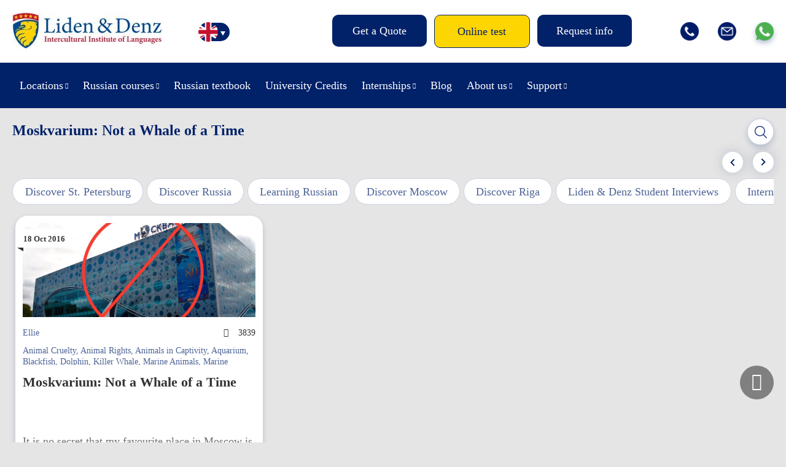

--- FILE ---
content_type: text/html; charset=UTF-8
request_url: https://lidenz.com/tag/blackfish/
body_size: 11597
content:

<!DOCTYPE html>
<html lang="en-US">
<head>
	<meta charset="utf-8"/>
	
	<title>Blackfish Tag Archives - Liden &amp; Denz</title>
	
	<meta name="viewport" content="width=device-width, initial-scale=1, maximum-scale=1"/>
	<meta name="google-site-verification" content="Mj-L7YPzIVZdeaj75KNJ3b0NDuPtcwkcANEGExV2_Uw" />
	<meta name="google-site-verification" content="Xd3HB4F_M9GuLUTKCDvnuDJNj1QUFj3ozxi42_k8CVE" />
	<meta name="facebook-domain-verification" content="mohcngnp5pa1j3tjgvs87g27fftbhd" />
	<meta name="facebook-domain-verification" content="b5c2qbdvgqicl1tohyfpcy3ut6vkdo" />
	<meta name="yandex-verification" content="8f41dbd4d90b2706" />
	<link rel="shortcut icon" href="https://lidenz.com/wp-content/themes/lidenz/css/images/favicon.ico"/>
	
		<script>
		window.template = {
			'url_ajax': 'https://lidenz.com/wp-admin/admin-ajax.php',
			'url_theme': 'https://lidenz.com/wp-content/themes/lidenz',
			'current_lang': 'English',
		}
	</script>
	
	<link rel="alternate" hreflang="en-us" href="https://lidenz.com/tag/blackfish/" />

	<!-- This site is optimized with the Yoast SEO plugin v15.4 - https://yoast.com/wordpress/plugins/seo/ -->
	<meta name="robots" content="index, follow, max-snippet:-1, max-image-preview:large, max-video-preview:-1" />
	<link rel="canonical" href="https://lidenz.com/tag/blackfish/" />
	<meta property="og:locale" content="en_US" />
	<meta property="og:type" content="article" />
	<meta property="og:title" content="Blackfish Tag Archives - Liden &amp; Denz" />
	<meta property="og:url" content="https://lidenz.com/tag/blackfish/" />
	<meta property="og:site_name" content="Liden &amp; Denz" />
	<meta name="twitter:card" content="summary" />
	<meta name="twitter:site" content="@russiancourses" />
	<script type="application/ld+json" class="yoast-schema-graph">{"@context":"https://schema.org","@graph":[{"@type":"Organization","@id":"https://lidenz.com/#organization","name":"Liden & Denz Intercultural Institute of Languages","url":"https://lidenz.com/","sameAs":["https://www.facebook.com/Learn.Russian.In.Russia/","https://www.instagram.com/lidenz/","https://www.linkedin.com/company/liden-&amp;-denz-language-centres","http://www.youtube.com/LearnRussian","https://twitter.com/russiancourses"],"logo":{"@type":"ImageObject","@id":"https://lidenz.com/#logo","inLanguage":"en-US","url":"https://lidenz.com/wp-content/uploads/2016/02/Mail-Attachment-small.jpg","width":500,"height":200,"caption":"Liden & Denz Intercultural Institute of Languages"},"image":{"@id":"https://lidenz.com/#logo"}},{"@type":"WebSite","@id":"https://lidenz.com/#website","url":"https://lidenz.com/","name":"Liden &amp; Denz","description":"Learn Russian in St. Petersburg, Moscow and Riga.","publisher":{"@id":"https://lidenz.com/#organization"},"potentialAction":[{"@type":"SearchAction","target":"https://lidenz.com/?s={search_term_string}","query-input":"required name=search_term_string"}],"inLanguage":"en-US"},{"@type":"CollectionPage","@id":"https://lidenz.com/tag/blackfish/#webpage","url":"https://lidenz.com/tag/blackfish/","name":"Blackfish Tag Archives - Liden &amp; Denz","isPartOf":{"@id":"https://lidenz.com/#website"},"inLanguage":"en-US","potentialAction":[{"@type":"ReadAction","target":["https://lidenz.com/tag/blackfish/"]}]}]}</script>
	<!-- / Yoast SEO plugin. -->


<link rel='stylesheet' id='flick-css'  href='https://lidenz.com/wp-content/plugins/mailchimp//css/flick/flick.css' type='text/css' media='all' />
<link rel='stylesheet' id='reset-css-css'  href='https://lidenz.com/wp-content/themes/lidenz/css/reset.css' type='text/css' media='all' />
<link rel='stylesheet' id='css-datepicker-css-css'  href='https://lidenz.com/wp-content/themes/lidenz/css/css-datepicker.css?v=y-125705' type='text/css' media='all' />
<link rel='stylesheet' id='gform-datepicer-css-css'  href='https://lidenz.com/wp-content/themes/lidenz/css/gform-datepicer.css?v=y-125705' type='text/css' media='all' />
<link rel='stylesheet' id='front-style-fv-css-css'  href='https://lidenz.com/wp-content/themes/lidenz/css/front-style-fv.css?v=1768993417' type='text/css' media='all' />
<link rel='stylesheet' id='slick-css-css'  href='https://lidenz.com/wp-content/themes/lidenz/css/slick.css' type='text/css' media='all' />
<link rel='stylesheet' id='magnific-css-css'  href='https://lidenz.com/wp-content/themes/lidenz/css/magnific-popup.css' type='text/css' media='all' />
<link rel='stylesheet' id='chat-css-css'  href='https://lidenz.com/_chatGPT/chat.css?v=1768993417' type='text/css' media='all' />
<link rel='stylesheet' id='dashicons-css'  href='https://lidenz.com/wp-includes/css/dashicons.min.css' type='text/css' media='all' />
<link rel='stylesheet' id='wpml-legacy-horizontal-list-0-css'  href='//lidenz.com/wp-content/plugins/sitepress-multilingual-cms/templates/language-switchers/legacy-list-horizontal/style.css' type='text/css' media='all' />
<style id='wpml-legacy-horizontal-list-0-inline-css' type='text/css'>
.wpml-ls-statics-shortcode_actions{background-color:#eeeeee;}.wpml-ls-statics-shortcode_actions, .wpml-ls-statics-shortcode_actions .wpml-ls-sub-menu, .wpml-ls-statics-shortcode_actions a {border-color:#cdcdcd;}.wpml-ls-statics-shortcode_actions a {color:#444444;background-color:#ffffff;}.wpml-ls-statics-shortcode_actions a:hover,.wpml-ls-statics-shortcode_actions a:focus {color:#000000;background-color:#eeeeee;}.wpml-ls-statics-shortcode_actions .wpml-ls-current-language>a {color:#444444;background-color:#ffffff;}.wpml-ls-statics-shortcode_actions .wpml-ls-current-language:hover>a, .wpml-ls-statics-shortcode_actions .wpml-ls-current-language>a:focus {color:#000000;background-color:#eeeeee;}
</style>
<link rel='stylesheet' id='wpml-menu-item-0-css'  href='//lidenz.com/wp-content/plugins/sitepress-multilingual-cms/templates/language-switchers/menu-item/style.css' type='text/css' media='all' />
<link rel='stylesheet' id='magnific-popup.css-css'  href='https://lidenz.com/wp-content/themes/lidenz/css/magnific-popup.css' type='text/css' media='all' />
<script type='text/javascript' src='https://lidenz.com/wp-content/themes/lidenz/js/jquery-3.4.1.min.js' id='jquery-core-js'></script>
<script type='text/javascript' src='https://lidenz.com/wp-includes/js/jquery/ui/core.min.js' id='jquery-ui-core-js'></script>
<script type='text/javascript' src='https://lidenz.com/wp-content/plugins/mailchimp//js/datepicker.js' id='datepicker-js'></script>
<link rel="https://api.w.org/" href="https://lidenz.com/wp-json/" /><link rel="alternate" type="application/json" href="https://lidenz.com/wp-json/wp/v2/tags/2299" /><meta name="generator" content="WPML ver:4.3.6 stt:1,3,27;" />
<script type="text/javascript">
        jQuery(function($) {
            $('.date-pick').each(function() {
                var format = $(this).data('format') || 'mm/dd/yyyy';
                format = format.replace(/yyyy/i, 'yy');
                $(this).datepicker({
                    autoFocusNextInput: true,
                    constrainInput: false,
                    changeMonth: true,
                    changeYear: true,
                    beforeShow: function(input, inst) { $('#ui-datepicker-div').addClass('show'); },
                    dateFormat: format.toLowerCase(),
                });
            });
            d = new Date();
            $('.birthdate-pick').each(function() {
                var format = $(this).data('format') || 'mm/dd';
                format = format.replace(/yyyy/i, 'yy');
                $(this).datepicker({
                    autoFocusNextInput: true,
                    constrainInput: false,
                    changeMonth: true,
                    changeYear: false,
                    minDate: new Date(d.getFullYear(), 1-1, 1),
                    maxDate: new Date(d.getFullYear(), 12-1, 31),
                    beforeShow: function(input, inst) { $('#ui-datepicker-div').removeClass('show'); },
                    dateFormat: format.toLowerCase(),
                });

            });

        });
    </script>
<link rel="stylesheet" href="https://lidenz.com/wp-content/plugins/wp-page-numbers/default/wp-page-numbers.css" type="text/css" media="screen" />
</head>
<body data-rsssl=1 class="archive tag tag-blackfish tag-2299 lang_en">
		<div class="wrap header-wrap">
		<div class="work">
			<div class="header">
				<div class="header__top">
										<a href="/" class="logo"><img src="https://lidenz.com/wp-content/uploads/2016/12/newlogo.jpg" /></a>
					<div class="lang-menu">
						<div style="display: none;">
						<div class="menu-languages-container"><ul id="menu-languages" class="header__menulang"><li id="menu-item-34662" class="menu-item menu-item-type-custom menu-item-object-custom menu-item-34662 menulang__item"><a href="https://lidenz.com/ru/">/ru/</a></li>
<li id="menu-item-wpml-ls-767-en" class="menu-item-language menu-item-language-current menu-item wpml-ls-slot-767 wpml-ls-item wpml-ls-item-en wpml-ls-current-language wpml-ls-menu-item wpml-ls-first-item menu-item-type-wpml_ls_menu_item menu-item-object-wpml_ls_menu_item menu-item-wpml-ls-767-en menulang__item"><a href="https://lidenz.com/tag/blackfish/"><img class="wpml-ls-flag" src="https://lidenz.com/wp-content/plugins/sitepress-multilingual-cms/res/flags/en.png" alt="English"></a></li>
<li id="menu-item-wpml-ls-767-de" class="menu-item-language menu-item wpml-ls-slot-767 wpml-ls-item wpml-ls-item-de wpml-ls-menu-item menu-item-type-wpml_ls_menu_item menu-item-object-wpml_ls_menu_item menu-item-wpml-ls-767-de menulang__item"><a href="https://lidenz.com/de/"><img class="wpml-ls-flag" src="https://lidenz.com/wp-content/plugins/sitepress-multilingual-cms/res/flags/de.png" alt="German"></a></li>
<li id="menu-item-wpml-ls-767-it" class="menu-item-language menu-item wpml-ls-slot-767 wpml-ls-item wpml-ls-item-it wpml-ls-menu-item wpml-ls-last-item menu-item-type-wpml_ls_menu_item menu-item-object-wpml_ls_menu_item menu-item-wpml-ls-767-it menulang__item"><a href="https://lidenz.com/it/"><img class="wpml-ls-flag" src="https://lidenz.com/wp-content/plugins/sitepress-multilingual-cms/res/flags/it.png" alt="Italian"></a></li>
</ul></div>						</div>
						<div class="languages">
							<ul class="listCointries">
								<li class="en currentL"><a href="#"></a></li>
								<li class="de "><a href="#"></a></li>
								<li class="it "><a href="#"></a></li>
								<li class="ru"><a href="https://lidenz.ru/ru/"></a></li>
							</ul>
						</div>
					</div>
					<div class="head-menu">
						<div class="btn-open-menu">Menu</div>
					</div>
					<div class="head-btn">
						<ul class="head-btn-list">
													<li class="menu-info__item"><a class="menu-info__link " href="/course-booking/">Get a Quote</a></li>
													<li class="menu-info__item"><a class="menu-info__link online-test" href="/courses/online-test/">Online test</a></li>
													<li class="menu-info__item"><a class="menu-info__link request-info" href="/iframe-request-info/">Request info</a></li>
												</ul>
					</div>
					<div class="head-socials">
						<ul class="head-socials-list">
							<li><a href="tel:+78127038293" class="head-socials-phone"><img src="https://lidenz.com/wp-content/themes/lidenz/css/img-fv/phone.png"></a></li>
							<li><a href="/cdn-cgi/l/email-protection#65070a0a0e0c0b021625090c01000b1f4b060a08" class="head-socials-email"><img src="https://lidenz.com/wp-content/themes/lidenz/css/img-fv/email.png"></a></li>
							<li><a target="_blank" href="https://api.whatsapp.com/send?phone=79219752241" class="head-socials-watsapp"><img src="https://lidenz.com/wp-content/themes/lidenz/css/img-fv/wapp.png"></a></li>
						</ul>
					</div>
				</div>
			</div>
		</div>
	</div>
	<div class="wrap wrap__header__bottom">
		<div class="work">
			<div class="header__bottom">
				<div class="header__menu-main-b">
					<div class="head-menu">
						<div class="btn-open-menu">Menu</div>
					</div>
					<div class="head-btn">
						<ul class="head-btn-list">
													<li class="menu-info__item"><a class="menu-info__link online-test" href="/courses/online-test/">Online test</a></li>
												</ul>
					</div>
					<div id="header__menumain__container" class="menu-new-main-menu-de-container">
						<div class="header__menumain__close"></div>
					<ul id="menu-new-main-menu" class="header__menumain"><li id="menu-item-45302" class="menu-item menu-item-type-custom menu-item-object-custom menu-item-has-children menu-item-45302 menumain__item"><a href="#">Locations</a>
<ul class="sub-menu">
	<li id="menu-item-45303" class="menu-item menu-item-type-post_type menu-item-object-page menu-item-has-children menu-item-45303 menumain__item"><a href="https://lidenz.com/learn-russian-in-st-petersburg/">Learn Russian in St. Petersburg</a>
	<ul class="sub-menu">
		<li id="menu-item-45394" class="menu-item menu-item-type-post_type menu-item-object-page menu-item-45394 menumain__item"><a href="https://lidenz.com/learn-russian-in-st-petersburg/">St. Petersburg Campus</a></li>
		<li id="menu-item-45304" class="menu-item menu-item-type-post_type menu-item-object-page menu-item-45304 menumain__item"><a href="https://lidenz.com/learn-russian-in-st-petersburg/about-st-petersburg/">About St. Petersburg</a></li>
		<li id="menu-item-45305" class="menu-item menu-item-type-post_type menu-item-object-page menu-item-45305 menumain__item"><a href="https://lidenz.com/learn-russian-in-st-petersburg/accommodation/">Accommodation in St. Petersburg</a></li>
	</ul>
</li>
	<li id="menu-item-45307" class="menu-item menu-item-type-post_type menu-item-object-page menu-item-has-children menu-item-45307 menumain__item"><a href="https://lidenz.com/learn-russian-in-moscow/">Learn Russian in Moscow</a>
	<ul class="sub-menu">
		<li id="menu-item-45392" class="menu-item menu-item-type-post_type menu-item-object-page menu-item-45392 menumain__item"><a href="https://lidenz.com/learn-russian-in-moscow/">Moscow Campus</a></li>
		<li id="menu-item-45308" class="menu-item menu-item-type-post_type menu-item-object-page menu-item-45308 menumain__item"><a href="https://lidenz.com/learn-russian-in-moscow/about-moscow/">About Moscow</a></li>
		<li id="menu-item-45309" class="menu-item menu-item-type-post_type menu-item-object-page menu-item-45309 menumain__item"><a href="https://lidenz.com/learn-russian-in-moscow/accommodation/">Accommodation in Moscow</a></li>
	</ul>
</li>
	<li id="menu-item-45311" class="menu-item menu-item-type-post_type menu-item-object-page menu-item-has-children menu-item-45311 menumain__item"><a href="https://lidenz.com/learn-russian-in-riga/">Learn Russian in Riga</a>
	<ul class="sub-menu">
		<li id="menu-item-45393" class="menu-item menu-item-type-post_type menu-item-object-page menu-item-45393 menumain__item"><a href="https://lidenz.com/learn-russian-in-riga/">Riga Campus</a></li>
		<li id="menu-item-45312" class="menu-item menu-item-type-post_type menu-item-object-page menu-item-45312 menumain__item"><a href="https://lidenz.com/learn-russian-in-riga/about-riga/">About Riga</a></li>
		<li id="menu-item-45313" class="menu-item menu-item-type-post_type menu-item-object-page menu-item-45313 menumain__item"><a href="https://lidenz.com/learn-russian-in-riga/accommodation/">Accommodation Riga</a></li>
	</ul>
</li>
	<li id="menu-item-45315" class="menu-item menu-item-type-post_type menu-item-object-page menu-item-has-children menu-item-45315 menumain__item"><a href="https://lidenz.com/learn-russian-in-irkutsk/">Learn Russian in Irkutsk</a>
	<ul class="sub-menu">
		<li id="menu-item-45391" class="menu-item menu-item-type-post_type menu-item-object-page menu-item-45391 menumain__item"><a href="https://lidenz.com/learn-russian-in-irkutsk/">Irkutsk Campus</a></li>
		<li id="menu-item-45316" class="menu-item menu-item-type-post_type menu-item-object-page menu-item-45316 menumain__item"><a href="https://lidenz.com/learn-russian-in-irkutsk/about-irkutsk/">About Irkutsk</a></li>
		<li id="menu-item-45317" class="menu-item menu-item-type-post_type menu-item-object-page menu-item-45317 menumain__item"><a href="https://lidenz.com/learn-russian-in-irkutsk/accommodation/">Accommodation Irkutsk</a></li>
	</ul>
</li>
</ul>
</li>
<li id="menu-item-45320" class="menu-item menu-item-type-post_type menu-item-object-page menu-item-has-children menu-item-45320 menumain__item"><a href="https://lidenz.com/courses/our-teaching-method/">Russian courses</a>
<ul class="sub-menu">
	<li id="menu-item-45321" class="menu-item menu-item-type-post_type menu-item-object-page menu-item-45321 menumain__item"><a href="https://lidenz.com/courses/our-teaching-method/">Our teaching method</a></li>
	<li id="menu-item-45322" class="menu-item menu-item-type-post_type menu-item-object-page menu-item-45322 menumain__item"><a href="https://lidenz.com/courses/full-time-courses/">Full-time courses</a></li>
	<li id="menu-item-45323" class="menu-item menu-item-type-post_type menu-item-object-page menu-item-45323 menumain__item"><a href="https://lidenz.com/courses/russian-for-expats/">Russian for Expats</a></li>
	<li id="menu-item-81947" class="menu-item menu-item-type-custom menu-item-object-custom menu-item-81947 menumain__item"><a href="https://online.lidenz.com">Live Online Courses</a></li>
	<li id="menu-item-52670" class="menu-item menu-item-type-post_type menu-item-object-page menu-item-52670 menumain__item"><a href="https://lidenz.com/courses/trki-language-exam/">TRKI Russian exam and preparation course</a></li>
	<li id="menu-item-51414" class="menu-item menu-item-type-post_type menu-item-object-page menu-item-51414 menumain__item"><a href="https://lidenz.com/erasmus-plus-riga/">Erasmus+ Programmes</a></li>
	<li id="menu-item-89970" class="menu-item menu-item-type-post_type menu-item-object-page menu-item-89970 menumain__item"><a href="https://lidenz.com/closed-groups-riga/">Group Tours to Riga (Mini-stays)</a></li>
	<li id="menu-item-45327" class="menu-item menu-item-type-post_type menu-item-object-page menu-item-45327 menumain__item"><a href="https://lidenz.com/courses/online-test/">Test your Russian online</a></li>
</ul>
</li>
<li id="menu-item-89389" class="menu-item menu-item-type-post_type menu-item-object-page menu-item-89389 menumain__item"><a href="https://lidenz.com/coursebook/">Russian textbook</a></li>
<li id="menu-item-87952" class="menu-item menu-item-type-custom menu-item-object-custom menu-item-87952 menumain__item"><a href="/university-credits/">University Credits</a></li>
<li id="menu-item-45328" class="menu-item menu-item-type-post_type menu-item-object-page menu-item-has-children menu-item-45328 menumain__item"><a href="https://lidenz.com/internships/work-experience-in-russia/">Internships</a>
<ul class="sub-menu">
	<li id="menu-item-45329" class="menu-item menu-item-type-post_type menu-item-object-page menu-item-45329 menumain__item"><a href="https://lidenz.com/internships/work-experience-in-russia/">Work experience in Russia</a></li>
	<li id="menu-item-45330" class="menu-item menu-item-type-post_type menu-item-object-page menu-item-45330 menumain__item"><a href="https://lidenz.com/internships/internships-at-liden-denz/">Internships at Liden &#038; Denz</a></li>
</ul>
</li>
<li id="menu-item-45331" class="menu-item menu-item-type-post_type menu-item-object-page menu-item-45331 menumain__item"><a href="https://lidenz.com/blog/">Blog</a></li>
<li id="menu-item-45332" class="menu-item menu-item-type-post_type menu-item-object-page menu-item-has-children menu-item-45332 menumain__item"><a href="https://lidenz.com/about-us/">About us</a>
<ul class="sub-menu">
	<li id="menu-item-45333" class="menu-item menu-item-type-custom menu-item-object-custom menu-item-45333 menumain__item"><a href="/about-us/#whoarewe">Who are we?</a></li>
	<li id="menu-item-45337" class="menu-item menu-item-type-post_type menu-item-object-page menu-item-45337 menumain__item"><a href="https://lidenz.com/agents/">Become a Liden &#038; Denz agent</a></li>
	<li id="menu-item-45338" class="menu-item menu-item-type-post_type menu-item-object-page menu-item-45338 menumain__item"><a href="https://lidenz.com/about-us/jobs/">Work for Liden &#038; Denz</a></li>
</ul>
</li>
<li id="menu-item-45339" class="menu-item menu-item-type-post_type menu-item-object-page menu-item-has-children menu-item-45339 menumain__item"><a href="https://lidenz.com/procedure-terms/">Support</a>
<ul class="sub-menu">
	<li id="menu-item-45340" class="menu-item menu-item-type-post_type menu-item-object-page menu-item-45340 menumain__item"><a href="https://lidenz.com/procedure-terms/">Procedure &#038; Terms</a></li>
	<li id="menu-item-45341" class="menu-item menu-item-type-post_type menu-item-object-page menu-item-45341 menumain__item"><a href="https://lidenz.com/visa-information/">Visa Information</a></li>
	<li id="menu-item-45344" class="menu-item menu-item-type-post_type menu-item-object-page menu-item-45344 menumain__item"><a href="https://lidenz.com/faq/">FAQ</a></li>
	<li id="menu-item-45342" class="menu-item menu-item-type-post_type menu-item-object-page menu-item-45342 menumain__item"><a href="https://lidenz.com/downloads/">Downloads</a></li>
</ul>
</li>
</ul>					<ul id="menu-new-main-menu-1" class="header__menumain_mobile"><li class="menu-item menu-item-type-custom menu-item-object-custom menu-item-has-children menu-item-45302 menumain__item_mobile"><a href="#">Locations</a>
<ul class="sub-menu">
	<li class="menu-item menu-item-type-post_type menu-item-object-page menu-item-has-children menu-item-45303 menumain__item_mobile"><a href="https://lidenz.com/learn-russian-in-st-petersburg/">Learn Russian in St. Petersburg</a>
	<ul class="sub-menu">
		<li class="menu-item menu-item-type-post_type menu-item-object-page menu-item-45394 menumain__item_mobile"><a href="https://lidenz.com/learn-russian-in-st-petersburg/">St. Petersburg Campus</a></li>
		<li class="menu-item menu-item-type-post_type menu-item-object-page menu-item-45304 menumain__item_mobile"><a href="https://lidenz.com/learn-russian-in-st-petersburg/about-st-petersburg/">About St. Petersburg</a></li>
		<li class="menu-item menu-item-type-post_type menu-item-object-page menu-item-45305 menumain__item_mobile"><a href="https://lidenz.com/learn-russian-in-st-petersburg/accommodation/">Accommodation in St. Petersburg</a></li>
	</ul>
</li>
	<li class="menu-item menu-item-type-post_type menu-item-object-page menu-item-has-children menu-item-45307 menumain__item_mobile"><a href="https://lidenz.com/learn-russian-in-moscow/">Learn Russian in Moscow</a>
	<ul class="sub-menu">
		<li class="menu-item menu-item-type-post_type menu-item-object-page menu-item-45392 menumain__item_mobile"><a href="https://lidenz.com/learn-russian-in-moscow/">Moscow Campus</a></li>
		<li class="menu-item menu-item-type-post_type menu-item-object-page menu-item-45308 menumain__item_mobile"><a href="https://lidenz.com/learn-russian-in-moscow/about-moscow/">About Moscow</a></li>
		<li class="menu-item menu-item-type-post_type menu-item-object-page menu-item-45309 menumain__item_mobile"><a href="https://lidenz.com/learn-russian-in-moscow/accommodation/">Accommodation in Moscow</a></li>
	</ul>
</li>
	<li class="menu-item menu-item-type-post_type menu-item-object-page menu-item-has-children menu-item-45311 menumain__item_mobile"><a href="https://lidenz.com/learn-russian-in-riga/">Learn Russian in Riga</a>
	<ul class="sub-menu">
		<li class="menu-item menu-item-type-post_type menu-item-object-page menu-item-45393 menumain__item_mobile"><a href="https://lidenz.com/learn-russian-in-riga/">Riga Campus</a></li>
		<li class="menu-item menu-item-type-post_type menu-item-object-page menu-item-45312 menumain__item_mobile"><a href="https://lidenz.com/learn-russian-in-riga/about-riga/">About Riga</a></li>
		<li class="menu-item menu-item-type-post_type menu-item-object-page menu-item-45313 menumain__item_mobile"><a href="https://lidenz.com/learn-russian-in-riga/accommodation/">Accommodation Riga</a></li>
	</ul>
</li>
	<li class="menu-item menu-item-type-post_type menu-item-object-page menu-item-has-children menu-item-45315 menumain__item_mobile"><a href="https://lidenz.com/learn-russian-in-irkutsk/">Learn Russian in Irkutsk</a>
	<ul class="sub-menu">
		<li class="menu-item menu-item-type-post_type menu-item-object-page menu-item-45391 menumain__item_mobile"><a href="https://lidenz.com/learn-russian-in-irkutsk/">Irkutsk Campus</a></li>
		<li class="menu-item menu-item-type-post_type menu-item-object-page menu-item-45316 menumain__item_mobile"><a href="https://lidenz.com/learn-russian-in-irkutsk/about-irkutsk/">About Irkutsk</a></li>
		<li class="menu-item menu-item-type-post_type menu-item-object-page menu-item-45317 menumain__item_mobile"><a href="https://lidenz.com/learn-russian-in-irkutsk/accommodation/">Accommodation Irkutsk</a></li>
	</ul>
</li>
</ul>
</li>
<li class="menu-item menu-item-type-post_type menu-item-object-page menu-item-has-children menu-item-45320 menumain__item_mobile"><a href="https://lidenz.com/courses/our-teaching-method/">Russian courses</a>
<ul class="sub-menu">
	<li class="menu-item menu-item-type-post_type menu-item-object-page menu-item-45321 menumain__item_mobile"><a href="https://lidenz.com/courses/our-teaching-method/">Our teaching method</a></li>
	<li class="menu-item menu-item-type-post_type menu-item-object-page menu-item-45322 menumain__item_mobile"><a href="https://lidenz.com/courses/full-time-courses/">Full-time courses</a></li>
	<li class="menu-item menu-item-type-post_type menu-item-object-page menu-item-45323 menumain__item_mobile"><a href="https://lidenz.com/courses/russian-for-expats/">Russian for Expats</a></li>
	<li class="menu-item menu-item-type-custom menu-item-object-custom menu-item-81947 menumain__item_mobile"><a href="https://online.lidenz.com">Live Online Courses</a></li>
	<li class="menu-item menu-item-type-post_type menu-item-object-page menu-item-52670 menumain__item_mobile"><a href="https://lidenz.com/courses/trki-language-exam/">TRKI Russian exam and preparation course</a></li>
	<li class="menu-item menu-item-type-post_type menu-item-object-page menu-item-51414 menumain__item_mobile"><a href="https://lidenz.com/erasmus-plus-riga/">Erasmus+ Programmes</a></li>
	<li class="menu-item menu-item-type-post_type menu-item-object-page menu-item-89970 menumain__item_mobile"><a href="https://lidenz.com/closed-groups-riga/">Group Tours to Riga (Mini-stays)</a></li>
	<li class="menu-item menu-item-type-post_type menu-item-object-page menu-item-45327 menumain__item_mobile"><a href="https://lidenz.com/courses/online-test/">Test your Russian online</a></li>
</ul>
</li>
<li class="menu-item menu-item-type-post_type menu-item-object-page menu-item-89389 menumain__item_mobile"><a href="https://lidenz.com/coursebook/">Russian textbook</a></li>
<li class="menu-item menu-item-type-custom menu-item-object-custom menu-item-87952 menumain__item_mobile"><a href="/university-credits/">University Credits</a></li>
<li class="menu-item menu-item-type-post_type menu-item-object-page menu-item-has-children menu-item-45328 menumain__item_mobile"><a href="https://lidenz.com/internships/work-experience-in-russia/">Internships</a>
<ul class="sub-menu">
	<li class="menu-item menu-item-type-post_type menu-item-object-page menu-item-45329 menumain__item_mobile"><a href="https://lidenz.com/internships/work-experience-in-russia/">Work experience in Russia</a></li>
	<li class="menu-item menu-item-type-post_type menu-item-object-page menu-item-45330 menumain__item_mobile"><a href="https://lidenz.com/internships/internships-at-liden-denz/">Internships at Liden &#038; Denz</a></li>
</ul>
</li>
<li class="menu-item menu-item-type-post_type menu-item-object-page menu-item-45331 menumain__item_mobile"><a href="https://lidenz.com/blog/">Blog</a></li>
<li class="menu-item menu-item-type-post_type menu-item-object-page menu-item-has-children menu-item-45332 menumain__item_mobile"><a href="https://lidenz.com/about-us/">About us</a>
<ul class="sub-menu">
	<li class="menu-item menu-item-type-custom menu-item-object-custom menu-item-45333 menumain__item_mobile"><a href="/about-us/#whoarewe">Who are we?</a></li>
	<li class="menu-item menu-item-type-post_type menu-item-object-page menu-item-45337 menumain__item_mobile"><a href="https://lidenz.com/agents/">Become a Liden &#038; Denz agent</a></li>
	<li class="menu-item menu-item-type-post_type menu-item-object-page menu-item-45338 menumain__item_mobile"><a href="https://lidenz.com/about-us/jobs/">Work for Liden &#038; Denz</a></li>
</ul>
</li>
<li class="menu-item menu-item-type-post_type menu-item-object-page menu-item-has-children menu-item-45339 menumain__item_mobile"><a href="https://lidenz.com/procedure-terms/">Support</a>
<ul class="sub-menu">
	<li class="menu-item menu-item-type-post_type menu-item-object-page menu-item-45340 menumain__item_mobile"><a href="https://lidenz.com/procedure-terms/">Procedure &#038; Terms</a></li>
	<li class="menu-item menu-item-type-post_type menu-item-object-page menu-item-45341 menumain__item_mobile"><a href="https://lidenz.com/visa-information/">Visa Information</a></li>
	<li class="menu-item menu-item-type-post_type menu-item-object-page menu-item-45344 menumain__item_mobile"><a href="https://lidenz.com/faq/">FAQ</a></li>
	<li class="menu-item menu-item-type-post_type menu-item-object-page menu-item-45342 menumain__item_mobile"><a href="https://lidenz.com/downloads/">Downloads</a></li>
</ul>
</li>
</ul>					</div>
				</div>
			</div>
		</div>
	</div>
	
<div class="wrap wrap-blog">
	<div class="work">
		<h1 class="page__title">Moskvarium: Not a Whale of a Time</h1>
		<div class="post-search-forms">
	<form role="search" method="get" class="post-search-forms-searchform" action="/">
		<div class="post-search-form-content">
			<!--<label class="post-search-form-label" for="s">Search for:</label>-->
			<input class="post-search-form-input" type="text" value="" name="s" id="s">
			<button class="post-search-form-button" type="submit">Search</button>
		</div>
	</form>
</div>		<div class="blog-posts-terms__list">
	<a class="blog-posts-terms__item" href="https://lidenz.com/category/discover-st-petersburg/">Discover St. Petersburg</a>
	<a class="blog-posts-terms__item" href="https://lidenz.com/category/discover-russia/">Discover Russia</a>
	<a class="blog-posts-terms__item" href="https://lidenz.com/category/learning-russian/">Learning Russian</a>
	<a class="blog-posts-terms__item" href="https://lidenz.com/category/discover-moscow/">Discover Moscow</a>
	<a class="blog-posts-terms__item" href="https://lidenz.com/category/discover-riga/">Discover Riga</a>
	<a class="blog-posts-terms__item" href="https://lidenz.com/category/student-interviews/">Liden &amp; Denz Student Interviews</a>
	<a class="blog-posts-terms__item" href="https://lidenz.com/category/internships-most-read/">Internships - most read</a>
	<a class="blog-posts-terms__item" href="https://lidenz.com/category/news/">News</a>
	<a class="blog-posts-terms__item" href="https://lidenz.com/category/russian-culture/">Russian culture</a>
	<a class="blog-posts-terms__item" href="https://lidenz.com/category/this-day-in-history/">This Day in History</a>
	<a class="blog-posts-terms__item" href="https://lidenz.com/category/celebrations/">Russian Celebrations (праздники)</a>
	<a class="blog-posts-terms__item" href="https://lidenz.com/category/uncategorised/">Uncategorised</a>
	<a class="blog-posts-terms__item" href="https://lidenz.com/category/riga-most-read/">Riga - most read</a>
	<a class="blog-posts-terms__item" href="https://lidenz.com/category/liden-denz/">Liden &amp; Denz</a>
	<a class="blog-posts-terms__item" href="https://lidenz.com/category/most-read/">Most Read</a>
	<a class="blog-posts-terms__item" href="https://lidenz.com/category/press-clips/">Press clips</a>
	<a class="blog-posts-terms__item" href="https://lidenz.com/category/video-blog/">Video Blog</a>
	<a class="blog-posts-terms__item" href="https://lidenz.com/category/spb-most-read/">St. Petersburg - most read</a>
	<a class="blog-posts-terms__item" href="https://lidenz.com/category/student-interview/">Student Interview</a>
	<a class="blog-posts-terms__item" href="https://lidenz.com/category/russian-online/">Russian online</a>
</div>		<div class="blog-posts__list">
		<div class="blog-posts__item">
	<div class="blog-posts__date ">
		<div class="blog-posts__day-month">18 Oct 2016</div>
	</div>
	<div class="blog-posts__details">
		<div class="blog-posts__image-block">
			<a class="blog-posts__img-link" href="https://lidenz.com/moskvarium-orca-captives/" style="background-image: url('https://lidenz.com/wp-content/uploads/2016/10/P9260573-1-1024x660.jpg');">
				<img class="blog-posts__image" src="https://lidenz.com/wp-content/uploads/2016/10/P9260573-1-1024x660.jpg" alt="Moskvarium: Not a Whale of a Time">
			</a>
		</div><br>
		<div class="blog-posts__taxonomy">

			<div class="blog-posts__author">
				<a href="https://lidenz.com/author/ellen-davis/" class="blog-posts__author-link">Ellie</a>
			</div>
			<div class="blog-posts__views">3839</div>
			<!--<div class="blog-posts__comments"></div>-->
		</div>
						<div class="blog-posts__categorys"><a href="https://lidenz.com/tag/animal-cruelty/">Animal Cruelty</a>, <a href="https://lidenz.com/tag/animal-rights/">Animal Rights</a>, <a href="https://lidenz.com/tag/animals-in-captivity/">Animals in Captivity</a>, <a href="https://lidenz.com/tag/aquarium/">Aquarium</a>, <a href="https://lidenz.com/tag/blackfish/">Blackfish</a>, <a href="https://lidenz.com/tag/dolphin/">Dolphin</a>, <a href="https://lidenz.com/tag/killer-whale/">Killer Whale</a>, <a href="https://lidenz.com/tag/marine-animals/">Marine Animals</a>, <a href="https://lidenz.com/tag/marine-biology/">Marine Biology</a>, <a href="https://lidenz.com/tag/moskvarium/">Moskvarium</a>, <a href="https://lidenz.com/tag/oceanography/">Oceanography</a>, <a href="https://lidenz.com/tag/orca/">Orca</a>, <a href="https://lidenz.com/tag/the-cove/">The Cove</a>, <a href="https://lidenz.com/tag/%d0%bc%d0%be%d1%81%d0%ba%d0%b2%d0%b0%d1%80%d0%b8%d1%83%d0%bc/">Москвариум</a></div>
				<div class="blog-posts__title">
			<a class="blog-posts__link" href="https://lidenz.com/moskvarium-orca-captives/"><h2>Moskvarium: Not a Whale of a Time</h2></a>
		</div>
		<div class="blog-posts__text">
It is no secret that my favourite place in Moscow is and always has been VDNKh (ВДНХ). So imagine my disappointment and distress when, in 2015, I found out what the latest  ... </div>
		<!--<div class="blog-posts__more-block">
			<a class="blog-posts__more-link" href="https://lidenz.com/moskvarium-orca-captives/">
			Read more			</a>
		</div>-->
	</div>
</div>		</div>
		<div class="content__pagination"></div>
	</div>
</div>

	
	<div class="wrap wrap-footer-menu">
		<div class="work">
			<div class="footer-menu">
									<div class="footer-menu__block">
						<div class="footer-menu__title">Destinations:</div>
						<div class="footer-menu__menu-item">
						<div class="menu-footer-destinations-container"><ul id="menu-footer-destinations" class="footer-menu__menu-list"><li id="menu-item-54864" class="menu-item menu-item-type-post_type menu-item-object-page menu-item-54864 footer-menu__menu-item"><a href="https://lidenz.com/learn-russian-in-irkutsk/">Learn Russian in Irkutsk</a></li>
<li id="menu-item-54865" class="menu-item menu-item-type-post_type menu-item-object-page menu-item-54865 footer-menu__menu-item"><a href="https://lidenz.com/learn-russian-in-moscow/">Learn Russian in Moscow</a></li>
<li id="menu-item-54866" class="menu-item menu-item-type-post_type menu-item-object-page menu-item-54866 footer-menu__menu-item"><a href="https://lidenz.com/learn-russian-in-riga/">Learn Russian in Riga</a></li>
<li id="menu-item-54867" class="menu-item menu-item-type-post_type menu-item-object-page menu-item-54867 footer-menu__menu-item"><a href="https://lidenz.com/learn-russian-in-st-petersburg/">Learn Russian in St. Petersburg</a></li>
<li id="menu-item-54889" class="menu-item menu-item-type-custom menu-item-object-custom menu-item-54889 footer-menu__menu-item"><a href="/tours-and-activities-st-petersburg/">Activities in St.Petersburg</a></li>
<li id="menu-item-54890" class="menu-item menu-item-type-custom menu-item-object-custom menu-item-54890 footer-menu__menu-item"><a href="/tours-and-activities-moscow/">Activities in Moscow</a></li>
<li id="menu-item-54891" class="menu-item menu-item-type-custom menu-item-object-custom menu-item-54891 footer-menu__menu-item"><a href="/tours-and-activities-irkutsk/">Activities in Irkutsk</a></li>
</ul></div>						</div>
					</div>
									<div class="footer-menu__block">
						<div class="footer-menu__title">Russian courses:</div>
						<div class="footer-menu__menu-item">
						<div class="menu-footer-russian-courses-container"><ul id="menu-footer-russian-courses" class="footer-menu__menu-list"><li id="menu-item-54868" class="menu-item menu-item-type-post_type menu-item-object-page menu-item-54868 footer-menu__menu-item"><a href="https://lidenz.com/courses/our-teaching-method/">Our teaching method</a></li>
<li id="menu-item-54869" class="menu-item menu-item-type-post_type menu-item-object-page menu-item-54869 footer-menu__menu-item"><a href="https://lidenz.com/coursebook-old2/">Russian Textbook</a></li>
<li id="menu-item-54870" class="menu-item menu-item-type-post_type menu-item-object-page menu-item-54870 footer-menu__menu-item"><a href="https://lidenz.com/courses/full-time-courses/">Full-time courses</a></li>
<li id="menu-item-54872" class="menu-item menu-item-type-post_type menu-item-object-page menu-item-54872 footer-menu__menu-item"><a href="https://lidenz.com/courses/russian-for-expats/">Russian for Expats</a></li>
<li id="menu-item-54871" class="menu-item menu-item-type-custom menu-item-object-custom menu-item-54871 footer-menu__menu-item"><a href="https://learn-russian.com/">Online Courses</a></li>
<li id="menu-item-54874" class="menu-item menu-item-type-post_type menu-item-object-page menu-item-54874 footer-menu__menu-item"><a href="https://lidenz.com/courses/trki-language-exam/">TORFL (TRKI) Russian exam and preparation course</a></li>
<li id="menu-item-54875" class="menu-item menu-item-type-post_type menu-item-object-page menu-item-54875 footer-menu__menu-item"><a href="https://lidenz.com/courses/online-test/">Test your Russian online</a></li>
</ul></div>						</div>
					</div>
									<div class="footer-menu__block">
						<div class="footer-menu__title">Internships:</div>
						<div class="footer-menu__menu-item">
						<div class="menu-footer-internships-container"><ul id="menu-footer-internships" class="footer-menu__menu-list"><li id="menu-item-54876" class="menu-item menu-item-type-post_type menu-item-object-page menu-item-54876 footer-menu__menu-item"><a href="https://lidenz.com/internships/work-experience-in-russia/">Work experience in Russia</a></li>
<li id="menu-item-54877" class="menu-item menu-item-type-post_type menu-item-object-page menu-item-54877 footer-menu__menu-item"><a href="https://lidenz.com/internships/internships-at-liden-denz/">Internships at Liden &#038; Denz</a></li>
</ul></div>						</div>
					</div>
									<div class="footer-menu__block">
						<div class="footer-menu__title">About Us:</div>
						<div class="footer-menu__menu-item">
						<div class="menu-footer-about-us-container"><ul id="menu-footer-about-us" class="footer-menu__menu-list"><li id="menu-item-54878" class="menu-item menu-item-type-custom menu-item-object-custom menu-item-54878 footer-menu__menu-item"><a href="/about-us/#whoarewe">Who are we?</a></li>
<li id="menu-item-54879" class="menu-item menu-item-type-custom menu-item-object-custom menu-item-54879 footer-menu__menu-item"><a href="/about-us/#customers">Who are our customers?</a></li>
<li id="menu-item-54880" class="menu-item menu-item-type-custom menu-item-object-custom menu-item-54880 footer-menu__menu-item"><a href="/about-us/#media">Liden &#038; Denz in the media</a></li>
<li id="menu-item-54881" class="menu-item menu-item-type-custom menu-item-object-custom menu-item-54881 footer-menu__menu-item"><a href="/about-us/#accred">Awards, accreditations, credits</a></li>
<li id="menu-item-54882" class="menu-item menu-item-type-post_type menu-item-object-page menu-item-54882 footer-menu__menu-item"><a href="https://lidenz.com/agents/">Become a Liden &#038; Denz agent</a></li>
<li id="menu-item-54883" class="menu-item menu-item-type-custom menu-item-object-custom menu-item-54883 footer-menu__menu-item"><a href="/about-us/jobs/">Work for Liden &#038; Denz</a></li>
<li id="menu-item-54884" class="menu-item menu-item-type-post_type menu-item-object-page menu-item-54884 footer-menu__menu-item"><a href="https://lidenz.com/procedure-terms/">Procedure &#038; Terms</a></li>
<li id="menu-item-54885" class="menu-item menu-item-type-post_type menu-item-object-page menu-item-54885 footer-menu__menu-item"><a href="https://lidenz.com/visa-information/">Visa Information</a></li>
<li id="menu-item-54886" class="menu-item menu-item-type-post_type menu-item-object-page menu-item-54886 footer-menu__menu-item"><a href="https://lidenz.com/downloads/">Downloads</a></li>
<li id="menu-item-54888" class="menu-item menu-item-type-custom menu-item-object-custom menu-item-54888 footer-menu__menu-item"><a href="/faq/">FAQ</a></li>
<li id="menu-item-54887" class="menu-item menu-item-type-post_type menu-item-object-page menu-item-54887 footer-menu__menu-item"><a href="https://lidenz.com/student-app/">Student app</a></li>
</ul></div>						</div>
					</div>
							</div>
		</div>
	</div>
	
	<div class="wrap wrap-footer-contacts">
		<div class="work">
			<div class="footer-contacts">
				<div class="footer-contacts__title">
					Get in touch with us:					<ul class="social-list">
											<li class="social__item li"><a rel="nofollow" class="social__link" target="_blank" href="https://www.linkedin.com/company/liden-&-denz-language-centres">linkedin</a></li>
											<li class="social__item yt"><a rel="nofollow" class="social__link" target="_blank" href="https://www.youtube.com/learnrussian/">youtube</a></li>
											<li class="social__item tw"><a rel="nofollow" class="social__link" target="_blank" href="https://twitter.com/russiancourses">twitter</a></li>
											<li class="social__item tk"><a rel="nofollow" class="social__link" target="_blank" href="https://www.tiktok.com/@lidendenz?lang=ru-RU">tiktok</a></li>
											<li class="social__item tg"><a rel="nofollow" class="social__link" target="_blank" href="https://t.me/lidendenz">telegramm</a></li>
										</ul>
					<div class="footer-email__text">
						Email: <a class="footer-email__link" href="/cdn-cgi/l/email-protection#ceaca1a1a5a7a0a9bd8ea2a7aaaba0b4e0ada1a3"><span class="__cf_email__" data-cfemail="d7b5b8b8bcbeb9b0a497bbbeb3b2b9adf9b4b8ba">[email&#160;protected]</span></a>
					</div>
				</div>
				<div class="footer-contacts__blocks">
									<div class="footer-contacts__block">
						<div class="footer-contacts__name"><a class="footer-contacts__link" href="/learn-russian-in-st-petersburg/#contact_spb">Liden & Denz St.Petersburg</a></div>
						<div class="footer-contacts__address">Ulitsa Zhukovskogo 3, 4th floor,<br>191014 St. Petersburg,<br>Russian Federation</div>
											</div>
									<div class="footer-contacts__block">
						<div class="footer-contacts__name"><a class="footer-contacts__link" href="/learn-russian-in-moscow/#contact_mos">Liden & Denz Moscow</a></div>
						<div class="footer-contacts__address">Gruzinsky per. 3-181,<br>123056 Moscow,<br>Russian Federation</div>
						<br><div class="footer-copyright__text"> © Liden &amp; Denz 2026</div>					</div>
									<div class="footer-contacts__block">
						<div class="footer-contacts__name"><a class="footer-contacts__link" href="/learn-russian-in-irkutsk/#contact_irkutsk">Liden & Denz Irkutsk</a></div>
						<div class="footer-contacts__address">Gryaznova ulitsa 1,<br>664003 Irkutsk,<br>Russian Federation</div>
						<br><a class="footer-impressum__link" href="/impressum/">Impressum</a>					</div>
									<div class="footer-contacts__block">
						<div class="footer-contacts__name"><a class="footer-contacts__link" href="/learn-russian-in-riga/#contact_riga">Liden & Denz Riga</a></div>
						<div class="footer-contacts__address">Kr Barona iela 5,<br>LV-1050 Riga,<br>Latvia</div>
											</div>
								</div>
			</div>
		</div>
	</div>
	
	<div class="wrap wrap-footer-copyright">
		<div class="work">
			<div class="footer-copyright">
				<div class="footer-copyright__text"> © Liden &amp; Denz 2026</div>
				<div class="footer-impressum__text">
					<a class="footer-impressum__link" href="/impressum/">Impressum</a>
				</div>
				<ul class="social-list">
									<li class="social__item li"><a rel="nofollow" class="social__link" target="_blank" href="https://www.linkedin.com/company/liden-&-denz-language-centres">linkedin</a></li>
									<li class="social__item yt"><a rel="nofollow" class="social__link" target="_blank" href="https://www.youtube.com/learnrussian/">youtube</a></li>
									<li class="social__item tw"><a rel="nofollow" class="social__link" target="_blank" href="https://twitter.com/russiancourses">twitter</a></li>
									<li class="social__item tk"><a rel="nofollow" class="social__link" target="_blank" href="https://www.tiktok.com/@lidendenz?lang=ru-RU">tiktok</a></li>
									<li class="social__item tg"><a rel="nofollow" class="social__link" target="_blank" href="https://t.me/lidendenz">telegramm</a></li>
								</ul>
			</div>
		</div>
	</div>
		
<div style="display: none;">
	<div id="js-popup-complimentary-weeks">
		<div class="js-popup-content">
			<div class="js-popup-body">
				<a href="/complimentary-weeks-riga/">
					<img src="/wp-content/uploads/2022/10/PopUP1100-×-720-px-2.png" />
					<img class="mobile" src="/wp-content/uploads/2022/10/PopUP640-×-1000-px.png" />
				</a>
				<div class="js-popup-close"></div>
			</div>
		</div>
	</div>
</div>


<div style="display: none;">
	<div id="js-popup-popup-close">
		<div class="js-popup-content">
			<div class="js-popup-body">
				<div class="open-js-popup-form-close">
									<img src="/wp-content/uploads/_img_/b_en_1.png"/>
								</div>
			</div>
		</div>
	</div>
</div>

<div style="display: none;">
	<div id="js-popup-form-close">
		<div class="js-popup-content">
			<div class="js-popup-body">
				
                <div class='gf_browser_chrome gform_wrapper' id='gform_wrapper_29' ><div id='gf_29' class='gform_anchor' tabindex='-1'></div><form method='post' enctype='multipart/form-data' target='gform_ajax_frame_29' id='gform_29'  action='/tag/blackfish/#gf_29'>
                        <div class='gform_body'><ul id='gform_fields_29' class='gform_fields top_label form_sublabel_below description_below'><li id='field_29_3'  class='gfield field_sublabel_below field_description_below gfield_visibility_visible' ><label class='gfield_label' for='input_29_3' >Name</label><div class='ginput_container ginput_container_text'><input name='input_3' id='input_29_3' type='text' value='' class='large'      aria-invalid="false" /></div></li><li id='field_29_2'  class='gfield gfield_contains_required field_sublabel_below field_description_below gfield_visibility_visible' ><label class='gfield_label' for='input_29_2' >Email<span class='gfield_required'>*</span></label><div class='ginput_container ginput_container_email'>
                            <input name='input_2' id='input_29_2' type='email' value='' class='large'    aria-required="true" aria-invalid="false" />
                        </div></li><li id='field_29_4'  class='gfield gform_hidden field_sublabel_below field_description_below gfield_visibility_visible' ><input name='input_4' id='input_29_4' type='hidden' class='gform_hidden'  aria-invalid="false" value='' /></li><li id='field_29_5'  class='gfield gform_validation_container field_sublabel_below field_description_below gfield_visibility_visible' ><label class='gfield_label' for='input_29_5' >Comments</label><div class='ginput_container'><input name='input_5' id='input_29_5' type='text' value='' autocomplete='off'/></div><div class='gfield_description' id='gfield_description__5'>This field is for validation purposes and should be left unchanged.</div></li>
                            </ul></div>
        <div class='gform_footer top_label'> <input type='submit' id='gform_submit_button_29' class='gform_button button' value='Submit'  onclick='if(window["gf_submitting_29"]){return false;}  if( !jQuery("#gform_29")[0].checkValidity || jQuery("#gform_29")[0].checkValidity()){window["gf_submitting_29"]=true;}  ' onkeypress='if( event.keyCode == 13 ){ if(window["gf_submitting_29"]){return false;} if( !jQuery("#gform_29")[0].checkValidity || jQuery("#gform_29")[0].checkValidity()){window["gf_submitting_29"]=true;}  jQuery("#gform_29").trigger("submit",[true]); }' /> <input type='hidden' name='gform_ajax' value='form_id=29&amp;title=&amp;description=&amp;tabindex=0' />
            <input type='hidden' class='gform_hidden' name='is_submit_29' value='1' />
            <input type='hidden' class='gform_hidden' name='gform_submit' value='29' />
            
            <input type='hidden' class='gform_hidden' name='gform_unique_id' value='' />
            <input type='hidden' class='gform_hidden' name='state_29' value='WyJbXSIsIjVlNDNjMzA3YWIzNGM4ODYxMGJhYmMwNGRmZjY4ZjdhIl0=' />
            <input type='hidden' class='gform_hidden' name='gform_target_page_number_29' id='gform_target_page_number_29' value='0' />
            <input type='hidden' class='gform_hidden' name='gform_source_page_number_29' id='gform_source_page_number_29' value='1' />
            <input type='hidden' name='gform_field_values' value='' />
            
        </div>
                        <p style="display: none !important;"><label>&#916;<textarea name="ak_hp_textarea" cols="45" rows="8" maxlength="100"></textarea></label><input type="hidden" id="ak_js_1" name="ak_js" value="96"/><script data-cfasync="false" src="/cdn-cgi/scripts/5c5dd728/cloudflare-static/email-decode.min.js"></script><script>document.getElementById( "ak_js_1" ).setAttribute( "value", ( new Date() ).getTime() );</script></p></form>
                        </div>
                <iframe style='display:none;width:0px;height:0px;' src='about:blank' name='gform_ajax_frame_29' id='gform_ajax_frame_29' title='This iframe contains the logic required to handle Ajax powered Gravity Forms.'></iframe>
                <script type='text/javascript'>jQuery(document).ready(function($){gformInitSpinner( 29, 'https://lidenz.com/wp-content/plugins/gravityforms/images/spinner.gif' );jQuery('#gform_ajax_frame_29').on('load',function(){var contents = jQuery(this).contents().find('*').html();var is_postback = contents.indexOf('GF_AJAX_POSTBACK') >= 0;if(!is_postback){return;}var form_content = jQuery(this).contents().find('#gform_wrapper_29');var is_confirmation = jQuery(this).contents().find('#gform_confirmation_wrapper_29').length > 0;var is_redirect = contents.indexOf('gformRedirect(){') >= 0;var is_form = form_content.length > 0 && ! is_redirect && ! is_confirmation;var mt = parseInt(jQuery('html').css('margin-top'), 10) + parseInt(jQuery('body').css('margin-top'), 10) + 100;if(is_form){jQuery('#gform_wrapper_29').html(form_content.html());if(form_content.hasClass('gform_validation_error')){jQuery('#gform_wrapper_29').addClass('gform_validation_error');} else {jQuery('#gform_wrapper_29').removeClass('gform_validation_error');}setTimeout( function() { /* delay the scroll by 50 milliseconds to fix a bug in chrome */ jQuery(document).scrollTop(jQuery('#gform_wrapper_29').offset().top - mt); }, 50 );if(window['gformInitDatepicker']) {gformInitDatepicker();}if(window['gformInitPriceFields']) {gformInitPriceFields();}var current_page = jQuery('#gform_source_page_number_29').val();gformInitSpinner( 29, 'https://lidenz.com/wp-content/plugins/gravityforms/images/spinner.gif' );jQuery(document).trigger('gform_page_loaded', [29, current_page]);window['gf_submitting_29'] = false;}else if(!is_redirect){var confirmation_content = jQuery(this).contents().find('.GF_AJAX_POSTBACK').html();if(!confirmation_content){confirmation_content = contents;}setTimeout(function(){jQuery('#gform_wrapper_29').replaceWith(confirmation_content);jQuery(document).scrollTop(jQuery('#gf_29').offset().top - mt);jQuery(document).trigger('gform_confirmation_loaded', [29]);window['gf_submitting_29'] = false;}, 50);}else{jQuery('#gform_29').append(contents);if(window['gformRedirect']) {gformRedirect();}}jQuery(document).trigger('gform_post_render', [29, current_page]);} );} );</script><script type='text/javascript'> jQuery(document).bind('gform_post_render', function(event, formId, currentPage){if(formId == 29) {} } );jQuery(document).bind('gform_post_conditional_logic', function(event, formId, fields, isInit){} );</script><script type='text/javascript'> jQuery(document).ready(function(){jQuery(document).trigger('gform_post_render', [29, 1]) } ); </script>			</div>
		</div>
	</div>
</div>


	


<div id="js-popup-chatgpt" class="fv-popup js-popup-chatgpt">
	<div class="fv-popup-content">
		<div class="fv-popup-close">x</div>
		<div class="fv-popup-title">&nbsp;</div>
		<div class="fv-popup-body js-popup-close">
			<div class="chat-wrap-wrap">
				<div class="chat-wrap js-chat-wrap">
					<div class="chat-header">
						<div class="chat-header-logo">
													<img src="https://lidenz.com/wp-content/uploads/2025/04/chat_logo.png">
												</div>
						<div class="chat-header-title">I love Russian course books</div>
						<div class="chat-header-desc">Did you know that Russian has six cases? Choose your level and get a free course book chapter to master them!</div>
						<div class="chat-header-cloud">
																				<div class="chat-header-cloud-item"><a href="#">A1&nbsp;(Beginner)</a></div>
														<div class="chat-header-cloud-item"><a href="#">A2&nbsp;(Elementary)</a></div>
														<div class="chat-header-cloud-item"><a href="#">B1&nbsp;(Intermediate)</a></div>
																			</div>
					</div>
					<div class="chat-result js-chat-result">
										</div>
					<div class="chat-form-wrap">
						<form class="js-chat-form">
							<div class="chat-form-input">
								<textarea type="text" name="param[message]" placeholder="Your question..." required="true"></textarea>
							</div>
							<div class="chat-form-btn">
								<input type="submit" value="Send"/>
								<input type="button" name="clear" value="Clear" class="js-clear"/>
																								<a target="_blank" href="https://api.whatsapp.com/send?phone=79219752241" class="css-person">
									<img width="26" height="26" src="/wp-content/themes/lidenz/css/img-fv/wapp.png">
									Let me talk to admissions								</a>
															</div>
						</form>
					</div>
				</div>
			</div>
		</div>
	</div>
</div>

















	<script async src="https://www.googletagmanager.com/gtag/js?id=UA-819276-1"></script>
	<script async>
		//Google Analytics
		window.dataLayer = window.dataLayer || [];
		function gtag(){dataLayer.push(arguments);}
		gtag('js', new Date());
		gtag('config', 'UA-819276-1');
		//Google Analytics
	</script>

	
<!-- Yandex.Metrika counter -->
<script type="text/javascript" >
   (function(m,e,t,r,i,k,a){m[i]=m[i]||function(){(m[i].a=m[i].a||[]).push(arguments)};
   m[i].l=1*new Date();
   for (var j = 0; j < document.scripts.length; j++) {if (document.scripts[j].src === r) { return; }}
   k=e.createElement(t),a=e.getElementsByTagName(t)[0],k.async=1,k.src=r,a.parentNode.insertBefore(k,a)})
   (window, document, "script", "https://mc.yandex.ru/metrika/tag.js", "ym");

   ym(91355388, "init", {
        clickmap:true,
        trackLinks:true,
        accurateTrackBounce:true,
        webvisor:true,
        ecommerce:"dataLayer"
   });
</script>
<noscript><div><img src="https://mc.yandex.ru/watch/91355388" style="position:absolute; left:-9999px;" alt="" /></div></noscript>
<!-- /Yandex.Metrika counter -->
	
	
	
	
	
	<!-- Facebook Pixel Code -->
	<!-- <script>
		!function(f,b,e,v,n,t,s)
		{if(f.fbq)return;n=f.fbq=function(){n.callMethod?
		n.callMethod.apply(n,arguments):n.queue.push(arguments)};
		if(!f._fbq)f._fbq=n;n.push=n;n.loaded=!0;n.version='2.0';
		n.queue=[];t=b.createElement(e);t.async=!0;
		t.src=v;s=b.getElementsByTagName(e)[0];
		s.parentNode.insertBefore(t,s)}(window, document,'script',
		'https://connect.facebook.net/en_US/fbevents.js');
		fbq('init', '193313024550409');
		fbq('track', 'PageView');
	</script>
	<noscript><img height="1" width="1" style="display:none" src="https://www.facebook.com/tr?id=193313024550409&ev=PageView&noscript=1"/></noscript> -->
	<!-- End Facebook Pixel Code -->
	
	<div id="btnToTop" class="btn-to-top"></div>
	
	<link rel='stylesheet' id='font-awesome-css-css'  href='https://lidenz.com/wp-content/themes/lidenz/css/fonts/font-awesome-4.7.0/css/font-awesome.min.css' type='text/css' media='all' />
<link rel='stylesheet' id='gforms_reset_css-css'  href='https://lidenz.com/wp-content/plugins/gravityforms/css/formreset.min.css' type='text/css' media='all' />
<link rel='stylesheet' id='gforms_formsmain_css-css'  href='https://lidenz.com/wp-content/plugins/gravityforms/css/formsmain.min.css' type='text/css' media='all' />
<link rel='stylesheet' id='gforms_ready_class_css-css'  href='https://lidenz.com/wp-content/plugins/gravityforms/css/readyclass.min.css' type='text/css' media='all' />
<link rel='stylesheet' id='gforms_browsers_css-css'  href='https://lidenz.com/wp-content/plugins/gravityforms/css/browsers.min.css' type='text/css' media='all' />
<script type='text/javascript' src='https://lidenz.com/wp-content/themes/lidenz/js/slick.min.js' id='slick-js-js'></script>
<script type='text/javascript' src='https://lidenz.com/wp-content/themes/lidenz/js/jquery.magnific-popup.min.js' id='magnific-js-js'></script>
<script type='text/javascript' src='https://lidenz.com/wp-content/themes/lidenz/js/jquery.datepicker.extension.range.min.js?v=15' id='datepicker-range-js-js'></script>
<script type='text/javascript' src='https://lidenz.com/wp-content/themes/lidenz/js/gforms.js?v=y-125705' id='gforms-fv-js-js'></script>
<script type='text/javascript' src='https://lidenz.com/wp-content/themes/lidenz/js/app-fv.js?v=1768993417' id='app-fv-js-js'></script>
<script type='text/javascript' src='https://lidenz.com/_chatGPT/markdown.js' id='markdown-js-js'></script>
<script type='text/javascript' src='https://lidenz.com/_chatGPT/chat.js?v=1768993417' id='chat-js-js'></script>
<script type='text/javascript' src='https://lidenz.com/wp-content/themes/lidenz/js/jquery-migrate-1.2.1.min.js' id='migrate-js'></script>
<script type='text/javascript' src='https://lidenz.com/wp-content/themes/lidenz/js/jquery.magnific-popup.min.js' id='magnific-popup-js'></script>
<script type='text/javascript' src='https://lidenz.com/wp-content/themes/lidenz/js/jquery.cookie.js' id='cookie-js-js'></script>
<script type='text/javascript' src='https://lidenz.com/wp-content/plugins/gravityforms/js/jquery.json.min.js' id='gform_json-js'></script>
<script type='text/javascript' id='gform_gravityforms-js-extra'>
/* <![CDATA[ */
var gf_global = {"gf_currency_config":{"name":"Euro","symbol_left":"","symbol_right":"&#8364;","symbol_padding":" ","thousand_separator":".","decimal_separator":",","decimals":2},"base_url":"https:\/\/lidenz.com\/wp-content\/plugins\/gravityforms","number_formats":[],"spinnerUrl":"https:\/\/lidenz.com\/wp-content\/plugins\/gravityforms\/images\/spinner.gif"};
/* ]]> */
</script>
<script type='text/javascript' src='https://lidenz.com/wp-content/plugins/gravityforms/js/gravityforms.min.js' id='gform_gravityforms-js'></script>
	<script>console.log("0.62145209312439s");</script><script defer src="https://static.cloudflareinsights.com/beacon.min.js/vcd15cbe7772f49c399c6a5babf22c1241717689176015" integrity="sha512-ZpsOmlRQV6y907TI0dKBHq9Md29nnaEIPlkf84rnaERnq6zvWvPUqr2ft8M1aS28oN72PdrCzSjY4U6VaAw1EQ==" data-cf-beacon='{"version":"2024.11.0","token":"b26a10b2499648a99d0826add1e5b75b","r":1,"server_timing":{"name":{"cfCacheStatus":true,"cfEdge":true,"cfExtPri":true,"cfL4":true,"cfOrigin":true,"cfSpeedBrain":true},"location_startswith":null}}' crossorigin="anonymous"></script>
</body>
</html>

--- FILE ---
content_type: image/svg+xml
request_url: https://lidenz.com/wp-content/themes/lidenz/css/img-fv/search.svg
body_size: 40196
content:
<svg width="29" height="29" viewBox="0 0 29 29" fill="none" xmlns="http://www.w3.org/2000/svg" xmlns:xlink="http://www.w3.org/1999/xlink">
<rect width="29" height="29" fill="url(#pattern0)"/>
<defs>
<pattern id="pattern0" patternContentUnits="objectBoundingBox" width="1" height="1">
<use xlink:href="#image0_256_530" transform="scale(0.00195312)"/>
</pattern>
<image id="image0_256_530" width="512" height="512" xlink:href="[data-uri]"/>
</defs>
</svg>


--- FILE ---
content_type: image/svg+xml
request_url: https://lidenz.com/wp-content/themes/lidenz/css/img-fv/sliders-i.svg
body_size: 177
content:
<svg width="8" height="12" viewBox="0 0 8 12" fill="none" xmlns="http://www.w3.org/2000/svg">
<path d="M1.9105 1.10277L6.39791 5.59018L1.9105 10.0776" stroke="#012169" stroke-width="2" stroke-linecap="round"/>
</svg>
